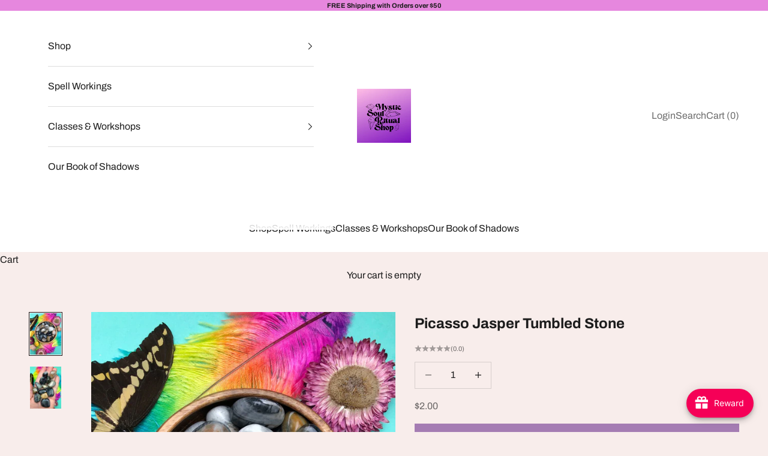

--- FILE ---
content_type: text/javascript; charset=utf-8
request_url: https://www.mysticsoulritualshop.com/products/picasso-jasper.js
body_size: 503
content:
{"id":4617010282614,"title":"Picasso Jasper Tumbled Stone","handle":"picasso-jasper","description":"Are you looking for a little tranquility in your life? Add a Picasso Jasper to your crystal collection to balance your Yin and Yang! This stone is easy on the yes and brings protection and protects against negative sources. You can also use this beauty to clear environmental pollution. \u003cbr data-mce-fragment=\"1\"\u003e\u003cbr data-mce-fragment=\"1\"\u003eThis listing is for one piece measuring approximately 1\" in size. Stone color and size may vary slightly and each piece is unique!","published_at":"2020-11-27T12:09:42-08:00","created_at":"2020-11-27T12:09:41-08:00","vendor":"Mystic Soul Ritual Shop","type":"Crystals","tags":["Balance","Balancing","Crystal","Crystal_Healing","emotional balance","Energy","Healing","peace","protection"],"price":200,"price_min":200,"price_max":200,"available":true,"price_varies":false,"compare_at_price":null,"compare_at_price_min":0,"compare_at_price_max":0,"compare_at_price_varies":false,"variants":[{"id":32152709595254,"title":"Default Title","option1":"Default Title","option2":null,"option3":null,"sku":"","requires_shipping":true,"taxable":true,"featured_image":null,"available":true,"name":"Picasso Jasper Tumbled Stone","public_title":null,"options":["Default Title"],"price":200,"weight":14,"compare_at_price":null,"inventory_management":"shopify","barcode":"","requires_selling_plan":false,"selling_plan_allocations":[]}],"images":["\/\/cdn.shopify.com\/s\/files\/1\/0084\/4349\/4518\/products\/PicassoJasper2.jpg?v=1606507784","\/\/cdn.shopify.com\/s\/files\/1\/0084\/4349\/4518\/products\/PicassoJasper1.jpg?v=1606507785"],"featured_image":"\/\/cdn.shopify.com\/s\/files\/1\/0084\/4349\/4518\/products\/PicassoJasper2.jpg?v=1606507784","options":[{"name":"Title","position":1,"values":["Default Title"]}],"url":"\/products\/picasso-jasper","media":[{"alt":null,"id":7272319320182,"position":1,"preview_image":{"aspect_ratio":0.75,"height":1600,"width":1200,"src":"https:\/\/cdn.shopify.com\/s\/files\/1\/0084\/4349\/4518\/products\/PicassoJasper2.jpg?v=1606507784"},"aspect_ratio":0.75,"height":1600,"media_type":"image","src":"https:\/\/cdn.shopify.com\/s\/files\/1\/0084\/4349\/4518\/products\/PicassoJasper2.jpg?v=1606507784","width":1200},{"alt":null,"id":7272319352950,"position":2,"preview_image":{"aspect_ratio":0.75,"height":1600,"width":1200,"src":"https:\/\/cdn.shopify.com\/s\/files\/1\/0084\/4349\/4518\/products\/PicassoJasper1.jpg?v=1606507785"},"aspect_ratio":0.75,"height":1600,"media_type":"image","src":"https:\/\/cdn.shopify.com\/s\/files\/1\/0084\/4349\/4518\/products\/PicassoJasper1.jpg?v=1606507785","width":1200}],"requires_selling_plan":false,"selling_plan_groups":[]}